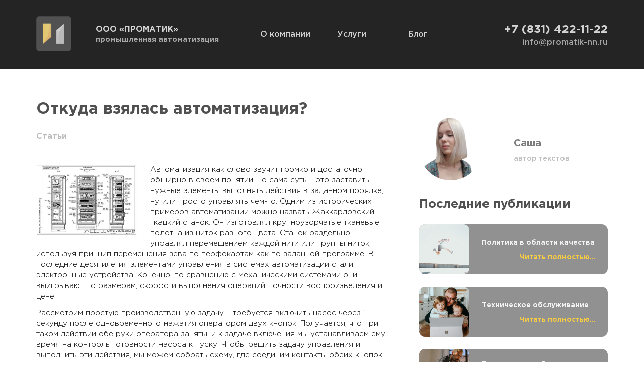

--- FILE ---
content_type: text/html; charset=UTF-8
request_url: http://promatik-nn.ru/blog/articles?post=otkuda-vzyalas-avtomatizaciya
body_size: 4953
content:
<!DOCTYPE html>
<html lang="ru">

<head>
    <meta charset="UTF-8">
    <meta http-equiv="X-UA-Compatible" content="IE=edge">
    <meta name="viewport" content="width=device-width, initial-scale=1.0">
    <title>ПРОМАТИК-НН — промышленная автоматизация для вашего предприятия</title>

    <link rel="icon" href="/img/favicon.png" type="image/x-icon">

    <link rel="prefetch" href="/js/jquery.min.js">

    <link rel="preload" href="/css/styles.css" as="style">
    <link rel="preload" href="/css/fonts.css" as="style">
    <link rel="preload" href="/css/mobile.css" as="style" media="(max-width: 1250px)">

    <link rel="stylesheet" type="text/css" href="/css/styles.css">
    <link rel="stylesheet" type="text/css" href="/css/fonts.css">
    <link rel="stylesheet" type="text/css" href="/css/mobile.css" media="(max-width: 1250px)">

    <link rel="stylesheet" type="text/css" href="/css/swiper.min.css">
    <link rel="stylesheet" type="text/css" href="/css/swipebox.min.css">
</head>
<body>
    <section class="section__header">
        <div class="container">
            <header animate="fade-in-down" class="header">
    <a href="/"><img src="/img/logo.png" alt="логотип компании ПРОМАТИК"></a>
    <div class="header__description">
        ООО «ПРОМАТИК»<br><span class="description__post">промышленная автоматизация</span>
    </div>
    <nav class="header__menu">
        <a href="/#about" class="menu__item">О компании</a>
        <a href="/#services" class="menu__item">Услуги</a>
        <a href="/blog" class="menu__item">Блог</a>
    </nav>
    <div class="header__contacts">
        <a href="tel:+78314221122" class="contacts__phone">+7 (831) 422-11-22</a>
        <a href="mailto:info@promatik-nn.ru" target="_blank" class="contacts__email">info@promatik-nn.ru</a>
    </div>
    <nav class="menu__mobile">
        <a href="/#about" class="menu__item">О компании</a>
        <a href="/#services" class="menu__item">Услуги</a>
        <a href="/blog" class="menu__item">Блог</a>
    </nav>
</header>
        </div>
    </section>
    <section class="section__article">
        <div class="container">
            <div class="article__block">
                <div class="article__content">
                    <h1 class="article__title">
                        Откуда взялась автоматизация?                    </h1>
                    <h5 class="article__tags">
                        Статьи                    </h5>
                                        <article class="article__text">
                        <div class="full-width"><img src="../uploads/article_4_3.png" alt=""
                                class="article__img floated">
                        </div>
                        <p>Автоматизация как слово звучит громко и достаточно обширно в своем понятии, но сама суть – это заставить нужные элементы выполнять действия в заданном порядке, ну или просто управлять чем-то. Одним из исторических примеров автоматизации можно назвать Жаккардовский ткацкий станок. Он изготовлял крупноузорчатые тканевые полотна из ниток разного цвета. Станок раздельно управлял перемещением каждой нити или группы ниток, используя принцип перемещения зева по перфокартам как по заданной программе. В последние десятилетия элементами управления в системах автоматизации стали электронные устройства. Конечно, по сравнению с механическими системами они выигрывают по размерам, скорости выполнения операций, точности воспроизведения и цене. </p>
<p>Рассмотрим простую производственную задачу – требуется включить насос через 1 секунду после одновременного нажатия оператором двух кнопок. Получается, что при таком действии обе руки оператора заняты, и к задаче включения мы устанавливаем ему время на контроль готовности насоса к пуску. Чтобы решить задачу управления и выполнить эти действия, мы можем собрать схему, где соединим контакты обеих кнопок последовательно, и поставим электронное реле с таймером для контроля времени. Но любые дополнительные условия, например, контроль последовательности нажатия кнопок, заставит внести изменения в собранную схему, ввести новое реле. Это не является сложной проблемой, но требует времени для переделки, места для размещения нового элемента и небольшого простоя технологического процесса. А в условиях современного конкурентного производства, время останова работы и прекращение производства продукта имеет решающее значение, и вот тогда речь заходит о современной автоматизации производства. </p>
<p>Ко всему прочему, время не стоит на месте и идет активное развитие технологий, а также увеличивается сложность самих производственных процессов. По мере развития производства усложняются и процессы управления. Становятся востребованы системы, у которых можно оперативно поменять алгоритм работы, не внося изменений в саму конструкцию системы управления. В результате появилась идея заменить систему управления с «жесткой» логикой работы (схемы, основанные на реле, регуляторах, таймерах и т.п.) на системы с программно-заданной логикой работы. Так появились программируемые логические контроллеры (ПЛК). Впервые контроллеры были применены в США в автомобильной промышленности на конвейерном сборочном производстве в 1969г. </p>
<p>Развитие прогресса привело к потрясающе миниатюрным размерам контроллеров. А по функциональности один ПЛК может заменить тысячи реле, сотни регуляторов и десятки таймеров. При этом, в отличие от релейных систем автоматики, ПЛК остается тонко настраиваемым универсальным технологическим инструментом. Алгоритм работы в любой момент может быть изменен специалистом при минимальных затратах времени и сил. </p>
<p>Промышленные контроллеры могут очень точно контролировать параметры работы оборудование, обрабатывать сигналы от различных устройств и управлять циклом операций с жесткими временными характеристиками. А своевременное введение автоматизированных систем на производстве позволит поднять эффективность использования оборудования, обеспечить экономию ресурсов, в том числе кадровых, предоставить возможность удаленного управления производственной линией и повысить безопасность самого процесса. </p>
<p>Рынок услуг в последнее время достаточно насыщен, конкуренция между фирмами, специализирующимися на промышленной автоматике, весьма высока. Часто крупные игроки на этом рынке становятся консервативными, делают сьавку на проверенные, но морально устаревшие технологии не успевают «в ногу со временем» и уходят в небытие. На их месте появляются молодые компании, сделавшие ставку на «технологии будущего». Например, недавно на рынке автоматизации в нашем регионе появился новый серьезный участник – компания ООО «Проматик». За короткий срок эта компания сумела реализовать ряд серьезных проектов в различных отраслях промышленности, включая объекты с высокой степенью ответственности. ООО «Проматик» автоматизирует производственные процессы, в том числе, следующих промышленных объектов:
<ul><li>Нефтеперекачивающих станций;
<li>Газораспределительных станций;
<li>Резервуарных парков;
<li>Узлов учета нефти, нефтепродуктов и газа;
<li>Технологических объектов нефтеперерабатывающих предприятий.</ul>
<p>Надо заметить, что современные достижения в сфере промышленных технологий снижают стоимость интеллектуальных технологий для промышленной автоматизации. Это делает применение таких систем доступным и экономически обоснованным для более широкого круга отраслей. Интеллектуальные датчики, самодиагностирующиеся устройства, машинное зрение, анализ данных, «облачные хранилища» - становятся элементами единого развития предприятий и усовершенствования процессов производства. </p>
                    </article>
                    <div class="article__img__container">
                        <img src="../uploads/article_4_1.png" alt=""><img src="../uploads/article_4_2.png" alt="">
<img src="../uploads/article_4_3.png" alt=""><img src="../uploads/article_4_4.png" alt="">                    </div>
                    <div class="flex-group buttons__article">
                        <div class="button-wrapper mr">
                            <a class="button article__back" href="/blog">Назад ко всем статьям</a>
                        </div>
                        <div class="button-wrapper ml">
                            <a class="button article__to-main" href="/">На главную страницу</a>
                        </div>
                    </div>

                </div>
                <aside class="article__sidebar">
                                        <div class="sidebar__author">
                        <img class="author__img" src="/img/author.png" alt="">
                        <div class="grid-group">
                            <h4 class="author__name">Саша</h4>
                            <ul class="author__info">
                                автор текстов                            </ul>
                        </div>
                    </div>
                                        <div class="sidebar__latest">
                        <h2 class="latest__header">Последние публикации</h2>
                                                <div class="latest__wrapper">
                            <div class="latest__item">
                                <a href="/blog/articles?post=politika-v-oblasti-kachestva"> <img
                                        class="latest__img" src="/uploads/pol_kach_1.jpg"
                                        alt="описание новости"></a>
                                <div class="latest__text">
                                    <a href="/blog/articles?post=politika-v-oblasti-kachestva">
                                        <h3 class="latest__title">
                                            Политика в области качества                                        </h3>
                                    </a>
                                    <a href="/blog/articles?post=politika-v-oblasti-kachestva"
                                        class="latest__more">Читать полностью...</a>
                                </div>
                            </div>

                        </div>
                                                <div class="latest__wrapper">
                            <div class="latest__item">
                                <a href="/blog/articles?post=tehnicheskoe-obsluzhivanie"> <img
                                        class="latest__img" src="/uploads/tech_obs.jpg"
                                        alt="описание новости"></a>
                                <div class="latest__text">
                                    <a href="/blog/articles?post=tehnicheskoe-obsluzhivanie">
                                        <h3 class="latest__title">
                                            Техническое обслуживание                                        </h3>
                                    </a>
                                    <a href="/blog/articles?post=tehnicheskoe-obsluzhivanie"
                                        class="latest__more">Читать полностью...</a>
                                </div>
                            </div>

                        </div>
                                                <div class="latest__wrapper">
                            <div class="latest__item">
                                <a href="/blog/articles?post=programmnoe-obespechenie-kak-proizvedenie-iskusstva"> <img
                                        class="latest__img" src="/uploads/proggram.jpg"
                                        alt="описание новости"></a>
                                <div class="latest__text">
                                    <a href="/blog/articles?post=programmnoe-obespechenie-kak-proizvedenie-iskusstva">
                                        <h3 class="latest__title">
                                            Программное обеспечение как произведение искусства                                        </h3>
                                    </a>
                                    <a href="/blog/articles?post=programmnoe-obespechenie-kak-proizvedenie-iskusstva"
                                        class="latest__more">Читать полностью...</a>
                                </div>
                            </div>

                        </div>
                                            </div>
                </aside>
            </div>

        </div>
    </section>

    <footer class="footer">
    <div class="container">
        <main class="footer__content">
            <img src="/img/logo.png" alt="логотип компании ПРОМАТИК">
            <div class="footer__menu">
                <div class="nav__title">Компания</div>
                <nav class="footer__nav">
                    <a href="/#services" class="menu__item">Услуги</a>
                    <a href="/#certs" class="menu__item">Сертификаты</a>
                    <a href="/#reviews" class="menu__item">Отзывы</a>
                    <a href="/blog/?filter=news" class="menu__item">Новости</a>
                    <a href="/blog/?filter=articles" class="menu__item">Статьи</a>
                </nav>
            </div>
            <div class="header__contacts">
                <a href="tel:+78314221122" class="contacts__phone">+7 (831) 422-11-22</a>
                <a href="mailto:info@promatik-nn.ru" class="contacts__email">info@promatik-nn.ru</a>
            </div>
        </main>
    </div>
</footer>
<section class="footer__info">
    <div class="container">
        <div class="info__block">
            <div class="info__copyright">
                <span class="copyright"> ООО «ПРОМАТИК» 2026</span>
            </div>
            <div class="info__credits">
                <a href="https://not-studio.ru" target="_blank" class="link">Разработка сайта — <span class="accent">НЕ</span>СТУДИЯ</a>
            </div>
        </div>
    </div>
</section>    <script defer type="text/javascript" src="../js/animations.js"></script>
</body>

</html>



--- FILE ---
content_type: text/css
request_url: http://promatik-nn.ru/css/styles.css
body_size: 5616
content:
:root {
	--light: rgba(255, 255, 255, 1);
	--light-9: rgba(255, 255, 255, 0.9);
	--light-8: rgba(255, 255, 255, 0.8);
	--light-6: rgba(255, 255, 255, 0.6);
	--light-4: rgba(255, 255, 255, 0.45);
	--light-3: rgba(255, 255, 255, 0.3);
	--light-2: rgba(255, 255, 255, 0.2);
	--dark: rgba(36, 36, 36);
	--dark-8: rgba(36, 36, 36, 0.8);
	--dark-6: rgba(36, 36, 36, 0.6);
	--dark-5: rgba(36, 36, 36, 0.5);
	--dark-3: rgba(36, 36, 36, 0.3);
	--yellow: rgba(249, 205, 67, 1);
}
::selection {
	background-color: transparent;
}
::-moz-selection {
	background-color: transparent;
}
* {
	padding: 0;
	margin: 0;
	text-decoration: none;
	outline: none;
}
html {
	scroll-behavior: smooth;
}
body {
	width: 100%;
}
img {
	width: 100%;
}
p {
	margin-bottom: 0.75em;
	line-height: 1.4em;
}
ul li {
	line-height: 1.5em;
}
a {
	padding: 0;
	margin: 0;
}

a {
	color: inherit;
	font-family: inherit;
	font-size: inherit;
}
a.button {
	-webkit-appearance: button;
    -moz-appearance: button;
    appearance: button;
}
.container {
	display: block;
	max-width: 1200px;
	width: 100%;
	padding: 0 2em;
	margin: auto;
	box-sizing: border-box;
}
.centered {
	text-align: center;
}
.block {
	display: block;
}
.yellow {
	color: var(--yellow);
}
.accent {
	color: var(--yellow);
}
.link {
	color: var(--light-8);
}
.dark {
	color: var(--dark-8);
}
.light {
	color: var(--light-9);
}
.link:hover {
	color: var(--yellow);
}
.copyright:before {
	font-family: icons;
	content: "\f1f9";
}
.align-right {
	text-align: right;
	margin-right: 3em;
}
.align-left {
	text-align: left;
	margin-left: 3em;
}
.align-middle {
	text-align: center;
}
.block__header {
	margin-bottom: 3em;
}
.block__pre {
	font-family: Gotham Pro;
	font-weight: 400;
	color: var(--light-6);
	font-size: 1em;
}
.block__title {
	font-family: Gotham Pro;
	font-weight: 800;
	font-size: 2em;
	line-height: 1.5em;
}

.table__number {
	font-family: Gotham Pro;
	font-weight: 600;
	font-size: 1.5em;
	line-height: 1.2em;
	/* display: inline-block; */
}

.table__text {
	font-family: Gotham Pro;
	font-weight: 400;
	font-size: 1em;
	display: inline-block;
}

.text__pre {
	color: var(--light-8);
	font-family: Gotham Pro;
	font-weight: 800;
	font-size: 1.25em;
}
.text__title {
	color: var(--light-9);
	font-family: Gotham Pro;
	font-weight: bold;
	font-size: 2.5em;
}
.text__post {
	color: var(--light-6);
	font-family: Gotham Pro;
	font-weight: bold;
	font-size: 1.25em;
}
/************************************/
.header {
	display: grid;
	grid-template-columns: 70px 1fr 1.5fr 1fr;
	align-items: center;
	column-gap: 3em;
	padding: 2em 0;
}
.header__description {
	color: var(--light-8);
	font-family: Gotham Pro;
	font-weight: bold;
	font-size: 1em;
	line-height: 1.25em;
}
.description__post {
	font-size: 0.9em;
	color: var(--light-6);
}
.header__menu {
	display: grid;
	grid-template-columns: 1fr 1fr 1fr;
	justify-items: center;
}
.menu__mobile{
	display:none;
}
.menu__item {
	font-size: 1em;
	color: var(--light-8);
	font-family: Gotham Pro;
	transition: color 0.3s;
}
.menu__item:hover {
	color: var(--light);
}
.header__contacts {
	text-align: right;
}
.contacts__phone {
	display: block;
	color: var(--light-8);
	font-family: Gotham Pro;
	font-weight: bold;
	font-size: 1.4em;
	line-height: 1.35em;
	transition: 0.3s;
}
.contacts__phone:hover {
	color: var(--light);
}
.contacts__email {
	display: block;
	color: var(--light-6);
	font-family: Gotham Pro;
	font-size: 1em;
	line-height: 1.35em;
	transition: color 0.3s;
}
.contacts__email:hover {
	color: var(--light);
}
.section__first {
	height:auto;
	background-position: 60% 40%;
	background-repeat: no-repeat;
	background-size: auto;
}

.section-overlay__first{
	background-color: rgba(26,26,26,0.65);
	min-height: 800px;
	width: 100%;
	backdrop-filter: blur(0px);
}

.first__block {
	display: grid;
	width: 60%;
	align-content: center;
	justify-content: center;
	row-gap: 1em;
	min-height: 45vh;
}

.section__steps {
	background-image: url("/img/steps-bg.jpg");
	background-position: 50% 50%;
	background-repeat: no-repeat;
	background-size: auto;
	padding: 4em 0;
	position: relative;
	z-index: 1;
}
.steps__block {
	row-gap: 4em;
}
.steps__area-1 {
	background-position: 80% 50%;
	background-repeat: no-repeat;
	background-size: contain;
}
.steps__area-2 {
	background-position: 20% 50%;
	background-repeat: no-repeat;
	background-size: contain;
}
.steps__area-3 {
	background-position: 80% 50%;
	background-repeat: no-repeat;
	background-size: contain;
}
.step__item {
	display: flex;
}
.reverse {
	flex-direction: row-reverse;
}
.semicircle-left {
	width: 150px;
	height: 150px;
	position: absolute;
	border-radius: 99px;
	border-left: 75px solid #836f31;
	border-top: transparent;
	border-right: transparent;
	border-bottom: transparent;
	box-sizing: border-box;
	transform: scale(1.08);
	z-index: 0;
}
.semicircle-right {
	width: 150px;
	height: 150px;
	position: absolute;
	border-radius: 99px;
	border-right: 75px solid #836f31;
	border-top: transparent;
	border-left: transparent;
	border-bottom: transparent;
	box-sizing: border-box;
	transform: scale(1.08);
	z-index: 0;
}
.divider-left {
	height: 50px;
	border-left: 3px solid #836f31;
	margin-left: 75px;
}
.divider-right {
	height: 50px;
	border-right: 3px solid #836f31;
	margin-right: 75px;
}
.step__img {
	width: 150px;
	height: 150px;
	z-index: 1;
	border-radius: 99px;
}

.img__overlay {
	display: flex;
	position: absolute;
	width: 150px;
	height: 150px;
	background-color: rgba(36, 36, 36, 0.6);
	border-radius: 100%;
	transform: scale(1.05);
	backdrop-filter: blur(1px);
	border: 7px solid rgba(36, 36, 36, 1);
	box-sizing: border-box;
	z-index: 2;
}

.overlay__number {
	font-family: POE Vetica;
	margin: auto;
	color: rgba(249, 205, 67, 0.4);
	font-size: 7em;
	text-align: center;
	z-index: 3;
}
.steps__area {
	margin: 2em 0;
}
.step__text {
	width: 50%;
	display: grid;
	align-items: center;
	align-content: center;
	row-gap: 1em;
}
.step__title {
	font-family: Gotham Pro;
	font-weight: 900;
	color: var(--light-9);
	font-size: 1.2em;
}
.step__desc {
	font-family: Gotham Pro;
	font-weight: 100;
	color: var(--light-4);
	font-size: 0.9em;
	line-height: 1.35em;
	transition: 0.3s;
}

.step__desc:hover {
	color: var(--light-8);
}

.group__main {
	background-position: 50% 50%;
	background-repeat: no-repeat;
	background-size: cover;
	position: relative;
	z-index: 0;
}
.sections__group__overlay {
	background-color: var(--dark-3);
	background-position: center center;
	background-repeat: no-repeat;
	background-size: cover;
}
.section__feed-main {
	display: flex;
	background: none;
	padding-top: 6em;
	box-sizing: border-box;
}
.feed__filter {
	display: flex;
	margin-bottom: 2em;
}
.filter__button {
	padding: 1em 2em;
	border-radius: 12px;
	margin-right: 1em;
	border: none;
	cursor: pointer;
	background-color: lightgrey;
	color: var(--dark-8);
	font-family: Gotham Pro;
	font-weight: bold;
	transition: 0.3s;
}
.filter__button[active="not"] {
	background-color: lightgrey;
}
.filter__button[active="active"] {
	background-color: var(--yellow);
}

.feed__block {
	display: grid;
	row-gap: 2em;
}
.feed__wrapper {
	background-color: transparent;
	transition: 0.3s;
	border-left: 2px solid transparent;
	box-sizing: border-box;
}
.feed__item {
	display: grid;
	grid-template-columns: 250px 1fr;
	column-gap: 3em;
	width: 100%;
	align-items: center;
	background-color: var(--dark-5);
	border-radius: 25px;
	backdrop-filter: blur(20px);
	transition: 0.3s;
	padding-right: 3em;
	height: 250px;
	box-sizing: border-box;
}

.feed__wrapper:hover .feed__item {
	margin-left: 3%;
}
.feed__wrapper:hover {
	border-left: 2px solid var(--yellow);
}

.feed__img {
	width: 250px;
	height: 250px;
	border-radius: 25px;
	object-fit: cover;
	object-position: 0% 40%;
}
.feed__footer {
	display: flex;
	margin-top: 1em;
}
.feed__title {
	color: var(--light-9);
	font-family: Gotham Pro;
	font-size: 1.25em;
	margin-bottom: 1em;
	transition: 0.3s;
}
.feed__title:hover {
	color: var(--light);
}
.feed__short {
	color: var(--light-6);
	font-family: Gotham Pro;
	font-weight: 100;
	line-height: 1.35em;
	font-size: 1em;
	transition: 0.3s;
}
.feed__short:hover {
	color: var(--light-8);
}
.feed__tag {
	color: var(--light-6);
	font-family: Gotham Pro;
	font-weight: bold;
	line-height: 1.35em;
	font-size: 1em;
	width: 50%;
	text-align: left;
}
.feed__more {
	color: var(--yellow);
	font-family: Gotham Pro;
	font-size: 1em;
	font-weight: bold;
	text-align: right;
	width: 50%;
	transition: 0.3s;
}
.feed__more:hover {
	color: var(--light);
}
.section__about {
	background: none;
	padding-bottom: 5em;
}
.about__overlay {
	background-color: var(--light-8);

	background-position: 95% 40%;
	background-repeat: no-repeat;
	background-size: auto;
	padding: 3em;
	border-radius: 20px;
}
.about__block {
	display: grid;
	min-height: 650px;
	grid-template-columns: 1fr 0.75fr;
	background-position: left bottom;
	background-repeat: no-repeat;
	background-size: 20%;
}
.about__content {
	display: grid;
	row-gap: 1.25em;
	align-content: start;
	align-items: center;
	background-position: 80% calc(100% - 4em);
	background-repeat: no-repeat;
	background-size: 40%;
}
.about__person {
	align-self: flex-end;
	padding: 2em 2em;
	background-color: #fff;
	box-shadow: 0 10px 10px rgb(0 0 0 / 7%);
	border-radius: 20px;
}

.about__description {
	font-family: Gotham Pro;
	font-size: 1em;
	font-weight: bold;
	color: var(--dark-5);
}
.about__speech {
	font-family: Gotham Pro;
	font-size: 1.05em;
	line-height: 1.5em;
	padding: 2em 0;
}
.speech__accent {
	font-family: Gotham Pro;
	background-color: #3b3b3b;
	color: #f9cd43;
	font-weight: normal;
	padding: 1px 4px;
}
.about__post {
	font-family: Gotham Pro;
	color: var(--dark-5);
	font-weight: bold;
}
.person__phone {
	font-family: Gotham Pro;
	color: var(--dark-8);
	font-weight: 900;
	font-size: 1.25em;
	margin-top: 0.5em;
}

.person__image {
	width: 100%;
}
.person__name {
	font-family: Gotham Pro;
	color: var(--dark-8);
	font-weight: bold;
	font-size: 1.25em;
	line-height: 1.5em;
}
.person__appointment {
	font-family: Gotham Pro;
	color: var(--dark-5);
	font-weight: normal;
	font-size: 1em;
}
.section__reviews {
	display: flex;
	padding: 4em 0;
	background: none;
	min-height:600px;
}
.reviews__block {
	display: flex;
}
.reviews__content {
	width: 60%;
}
.slider {
	width: 40%;
}
.reviews__slider {
	display: grid;
	grid-template-columns: 50px 1fr 50px;
	align-items: center;
	column-gap: 2em;
	justify-self: center;
}

.reviews__item {
	margin: 0 1em;
}
.reviews__description {
	font-family: Gotham Pro;
	font-weight: normal;
	font-size: 1.1em;
	color: var(--light-9);
}
.reviews__bullets {
	display: grid;
	row-gap: 2em;
	align-self: center;
}

.bullets__item {
	display: flex;
	width: 80%;
	height: auto;
	padding-left: 100px;
	font-family: Gotham Pro;
	font-weight: normal;
	font-size: 0.9em;
	color: var(--light-8);
	box-sizing: border-box;

}
.bullet__text {
	margin: auto 0;
}
.bullet-1-img {
	background-image: url("/img/bullet_1.png");
	background-size: contain;
	background-repeat: no-repeat;
	background-position: 0% 50%;
}
.bullet-2-img {
	background-image: url("/img/bullet_2.png");
	background-size: contain;
	background-repeat: no-repeat;
	background-position: 0% 50%;
}
.bullet-3-img {
	background-image: url("/img/bullet_3.png");
	background-size: contain;
	background-repeat: no-repeat;
	background-position: 0% 50%;
}

.arrow {
	background-color: transparent;
	border: none;
	border-radius: 0;
	box-shadow: none;
}
.is-hidden {
	opacity: 0;
	position: absolute;
	display: none;
}

.arrow::before {
	content: "";
	display: inline-block;
	border-style: solid;
	border-width: 6px 6px 0 0;
	width: 25px;
	height: 25px;
	border-color: var(--light-8);
	transition: 0.3s;
	cursor: pointer;
}
.arrow:hover::before {
	border-color: var(--yellow);
}
.arrow-previous::before {
	transform: rotate(-135deg);
}
.arrow-next::before {
	transform: rotate(45deg);
}

.section__certs {
	padding: 4em 0;
	background: none;
	min-height:650px;
}

.slide {
	margin: auto;
}
.swiper-slide {
	margin-right: 0px;
	display: flex;
}
div .swiper-button-next {
	right: 0px;
}
div .swiper-button-prev {
	left: 0px;
}
.swiper-slide img {
	width: 80%;
}
section {
	width: 100%;
}

.section__contacts {
	background-image: url("/img/contacts-bg.jpg");
	background-repeat: no-repeat;
	background-position: top center;
	background-size: cover;
}
.contacts__overlay {
}
.contacts__partners {
	display: grid;
	padding: 4em 0;
	grid-template-columns: 1fr 1fr 1fr;
	column-gap: 15%;
	align-items: center;
}
.partners__logo {
	filter: saturate(0);
	transition: 0.3s;
}
.partners__logo:hover {
	filter: saturate(1);
}
.contacts__block {
	display: flex;
	padding-bottom: 4em;
}
.contacts__map {
	width: 50%;
}
.contacts__info {
	width: 50%;
	margin-left: 4em;
	align-self: center;
}
.yandex-map {
	width: 100%;
}
.contacts__title {
	font-family: Gotham Pro;
	font-weight: 900;
	font-size: 1.75em;
	color: var(--dark-8);
}
.contacts__desc {
	font-family: Gotham Pro;
	font-weight: bold;
	font-size: 1em;
	color: var(--light-6);
	margin: 2em 0 1em 0;
}
.contacts__question {
	font-family: Gotham Pro;
	font-weight: bold;
	font-size: 1.5em;
	color: var(--light-6);
	padding: 1em 0 0.5em 0;
	border-top: 2px solid var(--light-2);
}
.contacts__point {
	padding-left: 3.5em;
	margin: 1.75em 0;
	background-image: url("/img/geo.svg");
	background-size: contain;
	background-repeat: no-repeat;
	background-position: 0 center;
}
.point__title {
	font-family: Gotham Pro;
	font-weight: bold;
	font-size: 1em;
	line-height: 1.5em;
	color: var(--light-8);
}
.point__desc {
	font-family: Gotham Pro;
	font-weight: bold;
	font-size: 0.8em;
	color: var(--light-4);
}
.contacts__feedback {
	display: grid;
	grid-template-columns: 1fr 1fr;
	row-gap: 1em;
	text-align: left;
}
.feedback__phone {
	color: var(--light-8);
	font-family: Gotham Pro;
	font-weight: 800;
	font-size: 1.4em;
	line-height: 1.55em;
	transition: color 0.3s;
}
.feedback__phone:hover {
	color: var(--yellow);
}
.feedback__email {
	color: var(--light-6);
	font-family: Gotham Pro;
	transition: color 0.3s;
}
.feedback__email:hover {
	color: var(--light);
}
.footer {
	background-color: #303030;
}
.footer__content {
	display: grid;
	grid-template-columns: 70px 3fr 1fr;
	align-items: center;
	column-gap: 3em;
	padding: 2em 0;
}
.footer__nav {
	display: flex;
	padding-top: 0.5em;
}
.footer__nav .menu__item {
	margin-right: 4em;
}

.nav__title {
	color: var(--light-3);
	font-family: Gotham Pro;
	font-weight: 800;
	font-size: 1em;
	line-height: 2em;
	text-transform: uppercase;
	border-bottom: 2px solid var(--yellow);
}
.footer__info {
	background-color: rgba(32, 32, 32);
}
.info__block {
	display: grid;
	grid-template-columns: 1fr 1fr;
	height: 50px;
	align-items: center;
}
.info__copyright {
	text-align: left;
	color: var(--light-6);
	font-family: Gotham Pro;
	font-weight: normal;
	font-size: 0.9em;
}
.info__privacy {
	text-align: center;
	color: var(--light-6);
	font-family: Gotham Pro;
	font-weight: normal;
	font-size: 0.9em;
}
.info__credits {
	text-align: right;
	color: var(--light-6);
	font-family: Gotham Pro;
	font-weight: normal;
	font-size: 0.9em;
}

.fade-in-up {
	animation: fadeInUp 500ms ease-out;
}

.fade-in-down {
	animation: fadeInDown 500ms ease-out;
}

[animate] {
	opacity: 0;
}

@keyframes fadeInUp {
	0% {
		opacity: 0;
		transform: translateY(100px);
	}
	100% {
		opacity: 1;
		transform: translateY(0);
	}
}
@keyframes fadeInDown {
	0% {
		opacity: 0;
		transform: translateY(-100px);
	}
	100% {
		opacity: 1;
		transform: translateY(0);
	}
}
.section__header {
	background-color: var(--dark);
}
.section__feed {
	padding: 4em 0;
	background-position: top center;
	background-repeat: no-repeat;
	background-size: cover;
	min-height:55vh;
	background-image: url("/img/blog-bg.jpg");
}

.section__article {
	padding: 4em 0;
}
.article__content {
	width: 65%;
	margin-right: 4em;
}
ul {
	margin: 1em;
}
.article__text a {
	color: var(--dark-8);
	font-weight: bold;
	transition: color 0.3s;
}
.article__text a:hover {
	color: var(--yellow);
}
.article__text h3{
color:var(--dark-8);
margin: 0.5em 0;
}
.article__text ul {
	margin: 1em;
}
.article__img__container {
	margin:3em 0;
	display: grid;
	grid-template-columns: repeat(auto-fill, calc(50% - 1em));
	break-inside: avoid;
	column-gap: 1em;
}
.article__img__container img {
	width: 100%;
	break-inside: avoid;
}

.article__block {
	display: flex;
}
.article__title {
	display: block;
	font-family: Gotham Pro;
	font-weight: bold;
	color: var(--dark-8);
	font-size: 2em;
}
.article__date {
	grid-area: a-date;
	font-family: Gotham Pro;
	font-weight: bold;
	color: var(--dark-3);
	font-size: 1em;
	line-height: 1.5em;
}
.article__tags {
	font-family: Gotham Pro;
	font-weight: bold;
	color: var(--dark-3);
	font-size: 1em;
	padding:2em 0;
}

.article__img {
	width: 200px;
	margin: 0em 1.75em 1em 0;
}
.floated {
	float: left;
}
.full-width {
	width: 100%;
	height: 100%;
	margin: 0;
}
.article__text {
	font-family: Gotham Pro;
	font-weight: 100;
	font-size: 0.95em;
	padding: 1em 0;
}

.article__back {
	font-family: Gotham Pro;
	color: var(--dark);
	font-weight: bold;
	font-size: 1em;
	line-height: 5em;
	background-color: var(--yellow);
	border-radius: 15px;
	transition: 0.3s;
}
.article__back:hover {
	color: var(--light);
}
.article__to-main {
	font-family: Gotham Pro;
	color: var(--dark);
	font-weight: bold;
	font-size: 1em;
	line-height: 5em;
	background-color: var(--dark-3);
	border-radius: 15px;
	transition: 0.3s;
}
.article__to-main:hover {
	color: var(--light);
}

.flex-group {
	display: flex;
	box-sizing: border-box;
}
.button-wrapper {
	width: 100%;
}
.mr{
	margin-right: 1em;
}
.ml{
	margin-left: 1em;
}
.buttons__article{
	margin-bottom:2em;
}
.article__sidebar {
	width: 35%;
}
.sidebar__author {
	display: grid;
	grid-auto-flow: column;
	grid-template-columns: auto auto;
	row-gap: 0.5em;
	padding: 2em 0;
	align-items: center;
}
.author__img {
	width: 125px;
	height: 125px;
	object-fit: cover;
	object-position: 50% 0%;
	border-radius: 99px;
	border: none;
}
.author__name {
	color: var(--dark-6);
	font-family: Gotham Pro;
	font-size: 1.25em;
	margin: 1em 0 0.5em 0;
}
.author__age {
	color: var(--dark-3);
	font-family: Gotham Pro;
	font-size: 1em;
}
.author__info {
	color: var(--dark-3);
	font-family: Gotham Pro;
	font-size: 0.9em;
	list-style-type: none;
	margin-left: 0;
	padding-left: 0;
}
.author__info li {
	margin-bottom: 0.25em;
}

.sidebar__latest {
	display: grid;
	row-gap: 1.5em;
}
.latest__header {
	color: var(--dark-8);
	font-family: Gotham Pro;
	font-weight: bold;
	line-height: 1.3em;
	font-size: 1.5em;
}
.latest__wrapper:hover .latest__item {
	margin-left: 3%;
}
.latest__wrapper:hover {
	border-left: 2px solid var(--yellow);
}
.latest__item {
	display: grid;
	grid-template-columns: 100px 1fr;
	width: 100%;
	align-items: center;
	background-color: var(--dark-5);
	border-radius: 12px;
	backdrop-filter: blur(20px);
	transition: 0.3s;
	height: 100px;
	box-sizing: border-box;
}
.latest__text {
	display: grid;
	row-gap: 1em;
	padding: 0 1.5em;
}
.latest__img {
	border-radius: 12px;
	width: 100px;
	height: 100px;
	object-fit: cover;
	object-position: 0% 40%;
}
.latest__title {
	color: var(--light-9);
	font-family: Gotham Pro;
	font-size: 0.85em;
}
.latest__short {
	color: var(--light-6);
	font-family: Gotham Pro;
	font-weight: 100;
	line-height: 1.3em;
	font-size: 0.75em;
}

.latest__more {
	color: var(--yellow);
	font-family: Gotham Pro;
	font-size: 0.85em;
	font-weight: bold;
	text-align: right;
	transition: color 0.3s;
}
.latest__more:hover {
	color: var(--light);
}
/*LOGIN*/
.section__login {
	min-height: 100vh;
	display: flex;
	width: 100%;
	background-color: var(--dark);
}
.wrapper {
	margin: auto;
	padding: 0 2em;
	box-sizing: border-box;
}
.option {
	font-family: Gotham Pro;
	font-weight: bold;
	font-size: 1em;
	color: var(--dark-6);
	height: 40px;
	border: 2px solid var(--dark-3);
	border-radius: 5px;
	padding-left: 20px;
	margin: auto;
	width: 100%;
	box-sizing: border-box;
	transition: border 0.3s;
	margin-top: 0.25em;
}
.option:hover {
	border-color: var(--dark);
	color: var(--dark);
}
.option:focus {
	border-color: var(--yellow);
}
.button {
	font-family: Gotham Pro;
	font-weight: bold;
	font-size: 0.9em;
	border: none;
	cursor: pointer;
	text-align: center;
	text-decoration: none;
	justify-self: stretch;
	width: 100%;
	box-sizing: border-box;
}
.blog__link {
	box-sizing: border-box;
	margin: 5em 0;
	text-align: center;
}
#blog {
	width:40%;
	padding: 1.25em 10%;
	border: 2px solid var(--dark-6);
	color: var(--dark);
	border-radius: 15px;
	transition: 0.3s;
}
#blog:hover {
	background-color: var(--yellow);
	border: 2px solid var(--yellow);
	color: var(--light);
}
#login {
	height: 60px;
	background-color: var(--yellow);
	color: var(--dark);
}
#login:disabled {
	background-color: var(--dark);
	color: #fff;
}
#login__form {
	height: auto;
	border-radius: 15px;
	background-color: #fff;
	box-sizing: border-box;
	padding: 2em;
}
.form__logo {
	width: 30%;
	align-self: center;
	justify-self: center;
}
.form__link {
	color: var(--ns-grey);
	transition: 0.3s;
}
.form__link:hover {
	color: var(--ns-orange);
}
.form__title {
	font-family: Gotham Pro;
	font-weight: 800;
	font-size: 1.25em;
	color: var(--ns-grey);
	text-transform: uppercase;
	text-align: center;
}
.form__inputs {
	display: grid;
	grid-template-rows: auto auto auto;
	grid-template-columns: 300px;
	grid-gap: 1.25em;
}
.form__label {
	font-family: Gotham Pro;
	font-size: 0.85em;
	color: var(--ns-grey);
	cursor: pointer;
}
.login__field {
	font-family: Gotham Pro;
	font-weight: bold;
	font-size: 1em;
}

.errorpage__header{
	background-color: rgb(36,36,36);
}
.errorpage__content{
	display: grid;
	min-height:65.6vh;
	align-items: center;
	justify-items: center;
	text-align: center;
}

.errno{
	font-family: Gotham Pro;
	color:var(--light-8);
	font-size: 3em;
	font-weight: 800;
	line-height: 2.5em;
}

.errtext{
	font-family: Gotham Pro;
	color:var(--light-6);
	font-size: 1.1em;
	font-weight: bold;
}

.errlink{
	box-sizing: border-box;
	margin: 5em 0;
}

#back {
	padding: 1.25em 10%;
	border: 2px solid var(--light-4);
	color: var(--light);
	border-radius: 15px;
	transition: 0.3s;
}

#back:hover {
	background-color: var(--yellow);
	border: 2px solid var(--yellow);
	color: var(--light);
}


#video-bg {
    top: 0;
    right: 0;
    bottom: 0;
    left: 0;
    background: url("/img/first-bg-min.jpg") no-repeat;
    background-size: cover;
}

#video-bg > video {
    position: absolute;
    top: 0;
    left: 0;
    min-width: 100%; 
    min-height: 100%;
    width: auto;
    height: auto; 
}

 @supports (object-fit: cover) {
     #video-bg > video {
         top: 0;
         left: 0;
         width: 100%;
         height: 100%;
         object-fit: cover;
     }
 }

--- FILE ---
content_type: text/css
request_url: http://promatik-nn.ru/css/fonts.css
body_size: 1275
content:
@charset "UTF-8";

@font-face {
    font-family: 'Gilroy';
    src: url('../fonts/Gilroy-Medium.eot');
    src: url('../fonts/Gilroy-Medium.eot?#iefix') format('embedded-opentype'),
        url('../fonts/Gilroy-Medium.woff2') format('woff2'),
        url('../fonts/Gilroy-Medium.woff') format('woff'),
        url('../fonts/Gilroy-Medium.ttf') format('truetype');
    font-weight: normal;
    font-style: normal;
}

@font-face {
    font-family: 'Gilroy';
    src: url('../fonts/Gilroy-SemiBold.eot');
    src: url('../fonts/Gilroy-SemiBold.eot?#iefix') format('embedded-opentype'),
        url('../fonts/Gilroy-SemiBold.woff2') format('woff2'),
        url('../fonts/Gilroy-SemiBold.woff') format('woff'),   
        url('../fonts/Gilroy-SemiBold.ttf') format('truetype');
    font-weight: bold;
    font-style: normal;
}

@font-face {
  font-family: 'Gilroy';
  src: url('../fonts/Gilroy-ExtraBold.eot');
  src: url('../fonts/Gilroy-ExtraBold.eot?#iefix') format('embedded-opentype'),
      url('../fonts/Gilroy-ExtraBold.woff2') format('woff2'),
      url('../fonts/Gilroy-ExtraBold.woff') format('woff'),   
      url('../fonts/Gilroy-ExtraBold.ttf') format('truetype');
  font-weight: 800;
  font-style: normal;
}

@font-face {
  font-family: 'POE Vetica';
  src: url('../fonts/POEVetica-ExtraBold.eot');
  src: url('../fonts/POEVetica-ExtraBold.eot?#iefix') format('embedded-opentype'),
      url('../fonts/POEVetica-ExtraBold.woff2') format('woff2'),
      url('../fonts/POEVetica-ExtraBold.woff') format('woff'),   
      url('../fonts/POEVetica-ExtraBold.ttf') format('truetype');
  font-weight: 700;
  font-style: normal;
}

@font-face {
  font-family: 'Gotham Pro';
  src: url('../fonts/GothamPro-Light.eot');
  src: url('../fonts/GothamPro-Light.eot?#iefix') format('embedded-opentype'),
      url('../fonts/GothamPro-Light.woff2') format('woff2');
  font-weight: 100;
  font-style: normal;
}

@font-face {
  font-family: 'Gotham Pro';
  src: url('../fonts/GothamPro-Regular.eot');
  src: url('../fonts/GothamPro-Regular.eot?#iefix') format('embedded-opentype'),
      url('../fonts/GothamPro-Regular.woff2') format('woff2'),
      url('../fonts/GothamPro-Regular.woff') format('woff'),   
      url('../fonts/GothamPro-Regular.ttf') format('truetype');
  font-weight: normal;
  font-style: normal;
}
@font-face {
  font-family: 'Gotham Pro';
  src: url('../fonts/GothamPro-Medium.eot');
  src: url('../fonts/GothamPro-Medium.eot?#iefix') format('embedded-opentype'),
      url('../fonts/GothamPro-Medium.woff2') format('woff2'),
      url('../fonts/GothamPro-Medium.woff') format('woff'),   
      url('../fonts/GothamPro-Medium.ttf') format('truetype');
  font-weight: 400;
  font-style: normal;
}
@font-face {
  font-family: 'Gotham Pro';
  src: url('../fonts/GothamPro-Bold.eot');
  src: url('../fonts/GothamPro-Bold.eot?#iefix') format('embedded-opentype'),
      url('../fonts/GothamPro-Bold.woff2') format('woff2'),
      url('../fonts/GothamPro-Bold.woff') format('woff'),   
      url('../fonts/GothamPro-Bold.ttf') format('truetype');
  font-weight: bold;
  font-style: normal;
}
@font-face {
  font-family: 'Gotham Pro';
  src: url('../fonts/GothamPro-Black.eot');
  src: url('../fonts/GothamPro-Black.eot?#iefix') format('embedded-opentype'),
      url('../fonts/GothamPro-Black.woff2') format('woff2'),
      url('../fonts/GothamPro-Black.woff') format('woff'),   
      url('../fonts/GothamPro-Black.ttf') format('truetype');
  font-weight: 900;
  font-style: normal;
}

@font-face {
  font-family: "icons-set";
  src:url("../fonts/icons/icons-set.eot");
  src:url("../fonts/icons/icons-set.eot?#iefix") format("embedded-opentype"),
    url("../fonts/icons/icons-set.woff") format("woff"),
    url("../fonts/icons/icons-set.ttf") format("truetype"),
    url("../fonts/icons/icons-set.svg#icons-set") format("svg");
  font-weight: normal;
  font-style: normal;
}

[data-icon]:before {
  font-family: "icons-set" !important;
  content: attr(data-icon);
  font-style: normal !important;
  font-weight: normal !important;
  font-variant: normal !important;
  text-transform: none !important;
  line-height: 1;
  -webkit-font-smoothing: antialiased;
  -moz-osx-font-smoothing: grayscale;
}

[class^="icons-"]:before,
[class*=" icons-"]:before {
  font-family: "icons-set" !important;
  font-style: normal !important;
  font-weight: normal !important;
  font-variant: normal !important;
  text-transform: none !important;
  line-height: 1;
  -webkit-font-smoothing: antialiased;
  -moz-osx-font-smoothing: grayscale;
}

.icons-envelope:before {
  content: "\61";
}
.icons-instagram:before {
  content: "\64";
}
.icons-instagram-square:before {
  content: "\65";
}
.icons-quote-left:before {
  content: "\66";
}
.icons-quote-right:before {
  content: "\67";
}
.icons-star:before {
  content: "\68";
}
.icons-telegram:before {
  content: "\69";
}
.icons-telegram-plane:before {
  content: "\6a";
}
.icons-vk:before {
  content: "\6b";
}
.icons-whatsapp:before {
  content: "\6c";
}
.icons-facebook:before {
  content: "\62";
}
.icons-facebook-square:before {
  content: "\63";
}
.icons-check:before {
  content: "\6d";
}
.icons-unchecked:before {
  content: "\6f";
}

@font-face {
  font-family: 'icons';
  src: url('../fonts/icons/icons.eot?59186614');
  src: url('../fonts/icons/icons.eot?59186614#iefix') format('embedded-opentype'),
       url('../fonts/icons/icons.woff2?59186614') format('woff2'),
       url('../fonts/icons/icons.woff?59186614') format('woff'),
       url('../fonts/icons/icons.ttf?59186614') format('truetype'),
       url('../fonts/icons/icons.svg?59186614#fontello') format('svg');
  font-weight: normal;
  font-style: normal;
}
 
 [class^="icon-"]:before, [class*=" icon-"]:before {
  font-family: "icons";
  font-style: normal;
  font-weight: normal;
  speak: never;
 
  display: inline-block;
  text-decoration: inherit;
  width: 1em;
  margin-right: .2em;
  text-align: center;
  /* opacity: .8; */
 
  font-variant: normal;
  text-transform: none;
 
  line-height: 1em;
 
  margin-left: .2em;
 
  -webkit-font-smoothing: antialiased;
  -moz-osx-font-smoothing: grayscale;
 
}
 
.icon-right-open:before { content: '\e800'; } 
.icon-left-open:before { content: '\e801'; } 
.icon-location:before { content: '\e802'; } 
.icon-copyright:before { content: '\f1f9'; } 

--- FILE ---
content_type: text/css
request_url: http://promatik-nn.ru/css/mobile.css
body_size: 1736
content:
@media screen and (max-width: 1250px) {
	.section__first {
		background-position: 40% 50%;
		background-size: cover;
		min-height: 600px;
	}
	.section__steps {
		background-size: cover;
	}
	.group__main {
		background-position: 66% 50%;
		background-size: cover;
	}
	.first__block {
		width: 63%;
	}
	.header {
		grid-template-columns: 70px 1fr 1.5fr;
	}
	.header__menu {
		display: none;
	}
	.menu__mobile {
		display: flex;
		grid-column-start: 1;
		grid-column-end: 4;
		margin-top: 5%;
		text-align: center;
	}
	.menu__mobile a {
		width: 33%;
		font-size: 1em;
		padding: 2.5%;
	}
	.menu__mobile a:nth-child(2) {
		border-left: 2px solid var(--light-3);
		border-right: 2px solid var(--light-3);
	}

	.step__text {
		width: 75%;
	}
	.reviews__content {
		width: 100%;
	}
	.feed__img {
		width: 200px;
		height: 200px;
	}
	.feed__item {
		grid-template-rows: 1fr;
		grid-template-columns: 200px 1fr;
		height: 200px;
	}
	.feed__short {
		font-size: 1.35vw;
	}
	.block__title{
		font-size: 1.75em;
	}
	.about__description{
		font-size: 0.9em;
	}
	.about__speech{
		font-size: 0.9em;
	}
	.person__name{
		font-size: 1em;
		line-height: 2em;
	}
	.person__appointment{
		font-size: 0.8em;
	}
	.person__phone{
		font-size: 1.2em;
		line-height: 2em;
	}
	.contacts__block {
		grid-template-columns: 1fr;
		grid-template-rows: 1fr auto;
	}
	.contacts__map {
		width: 40%;
	}

	.contacts__info {
		width: 60%;
	}

	.point__title {
		font-size: 0.9em;
	}

	.reviews__block {
		grid-template-columns: 1fr 1fr;
	}

	.yandex-map {
		width: 100%;
	}

	.footer__content {
		grid-template-columns: 70px 1fr;
	}
	.footer__menu {
		display: none;
	}
}

@media screen and (max-width: 899px) {
	.ml {
		margin-left: 2.5%;
	}
	.mr {
		margin-right: 2.5%;
	}
	.container {
		padding: 0 5%;
	}
	.section__first{
		min-height: 85vh;
	}
	.section-overlay__first{
		min-height: 85vh;
	}
	.block__header {
		margin-bottom: 10%;
	}
	.first__block {
		width: 100%;
	}
	.header {
		grid-template-columns: 0.25fr 1fr;
		column-gap: 5%;
	}
	.header__menu {
		display: none;
	}
	.menu__mobile {
		display: flex;
		grid-column-start: 1;
		grid-column-end: 3;
		margin-top: 5%;
		text-align: center;
	}
	.menu__mobile a {
		width: 33%;
		font-size: 3vw;
		padding: 2.5%;
	}
	.menu__mobile a:nth-child(2) {
		border-left: 2px solid var(--light-3);
		border-right: 2px solid var(--light-3);
	}
	.header__description {
		display: none;
	}
	.contacts__phone {
		font-size: 5vw;
	}
	.contacts__email {
		font-size: 3.5vw;
	}
	.text__pre {
		font-size: 5vw;
	}
	.text__title {
		font-size: 7vw;
	}
	.text__post {
		font-size: 3.5vw;
	}
	.block__pre {
		font-size: 3.5vw;
	}
	.block__title {
		font-size: 5vw;
	}
	.step__item {
		margin-bottom: 10%;
	}
	.steps__area-1 {
		background-position: 250% 50%;
		background-size: 75%;
	}
	.steps__area-2 {
		background-position: -175% 50%;
		background-size: 75%;
	}
	.steps__area-3 {
		background-position: 250% 50%;
		background-size: 75%;
	}
	.img__overlay {
		width: 100px;
		height: 100px;
	}
	.divider {
		display: none;
	}
	.semicircle {
		width: 100px;
		height: 100px;
	}
	.align-left {
		margin-left: 5%;
	}
	.align-right {
		margin-right: 5%;
	}
	.overlay__number {
		font-size: 10vw;
	}
	.step__img {
		width: 100px;
		height: 100px;
	}
	.step__text {
		width: 100%;
		row-gap: 5%;
	}
	.step__title {
		font-size: 3.25vw;
	}
	.step__desc {
		font-size: 3.25vw;
	}
	.reviews__content {
		width: 100%;
	}

	.feed__item {
		grid-template-columns: 1fr;
		grid-template-rows: 250px 1fr;
		height: auto;
		padding: 0;
		border-radius: 10px;
	}
	.feed__img {
		width: 100%;
		height: 250px;
		border-radius: 10px;
		border-bottom-left-radius: 0;
		border-bottom-right-radius: 0;
		object-fit: cover;
		object-position: 50% 25%;
	}
	.feed__container {
		padding: 5% 5%;
	}
	.feed__container * {
		font-size: 3.25vw;
	}
	.feed__title a {
		font-size: 5vw;
		margin-bottom: 3%;
	}

	#blog {
		width: 100%;
	}

	.about__overlay {
		background-size: contain;
		background-position: 50% 90%;
		padding: 5% 7%;
		min-height: 100vh;
	}
	.about__block {
		grid-template-columns: 1fr;
		background-size: 0%;
	}
	.about__content {
		background-position: 0% calc(100% - 10em);
	}
	.about__description {
		font-size: 3.25vw;
	}
	.about__speech {
		font-size: 3.25vw;
		margin-bottom: 100%;
		padding: 0;
	}
	.about__person {
		margin: 0;
		padding: 5% 7%;
	}
	.person__name {
		font-size: 3.75vw;
		line-height: 7vw;
	}
	.person__appointment {
		font-size: 3vw;
	}
	.person__phone {
		font-size: 4vw;
		line-height: 7vw;
	}
	.reviews__block {
		flex-direction: column;
	}
	.reviews__content {
		width: 100%;
		display: block;
		margin-bottom: 4em;
	}
	.slider {
		width: 100%;
		display: block;
	}

	.reviews__description {
		font-size: 3.5vw;
	}
	.bullets__item {
		width: 100%;
		padding-left: 25%;
	}
	.bullet__img {
		width: 50px;
	}
	.bullet__text {
		font-size: 3vw;
	}

	.contacts__block {
		display: flex;
		flex-direction: column-reverse;
		padding-bottom: 4em;
	}
	.contacts__map {
		width: 100%;
		margin-top: 10%;
	}
	.contacts__info {
		width: 100%;
		margin-left: 0;
		align-self: center;
	}

	.contacts__desc {
		font-size: 3.5vw;
	}

	.contacts__question {
		font-size: 1.5em;
	}

	.contacts__point {
		padding-left: 20%;
	}

	.point__title {
		font-size: 3.3vw;
		line-height: 4vw;
	}

	.point__desc {
		font-size: 3vw;
		line-height: 4vw;
	}

	.contacts__feedback {
		grid-template-columns: 1fr;
		grid-template-rows: 1fr 1fr 1fr;
		row-gap: 5%;
	}
	.info__block {
		grid-template-columns: 1fr 1.25fr;
	}
	.info__copyright {
		font-size: 2.75vw;
	}
	.info__credits {
		font-size: 2.75vw;
	}
	.section__article {
		padding: 10% 0;
	}
	.article__block {
		flex-direction: column;
	}
	.article__title {
		font-size: 8vw;
	}
	.article__img {
		width: 100%;
	}
	.article__content {
		width: 100%;
	}
	.article__sidebar {
		width: 100%;
	}
	.article__back {
		font-size: 3vw;
	}
	.article__to-main {
		font-size: 3vw;
	}
	.errno{
		font-size: 7vw;
	}
	
	.errtext{
		font-size: 4vw;
	}
	#video-container {
		left: 0;

	  }
}

@media screen and (max-width: 600px) {
}


--- FILE ---
content_type: application/javascript
request_url: http://promatik-nn.ru/js/animations.js
body_size: 295
content:
let animate = new IntersectionObserver(
	(entries) => {
		entries.forEach((entry) => {
			if (entry.isIntersecting) {
				entry.target.classList.add(entry.target.getAttribute("animate"));
                entry.target.removeAttribute("animate");
			}
		});
	},
	{
		threshold: 0.5,
	}
);

document.querySelectorAll('[animate]').forEach(div => animate.observe(div));


let videoControl = new IntersectionObserver(
	(entries) => {
		entries.forEach((entry) => {
			if (entry.isIntersecting) {
				$('#inline-video').stop();
			}
		});
	},
	{
		threshold: 0.5,
	}
);

document.querySelectorAll('.steps__area-2').forEach(div => videoControl.observe(div));